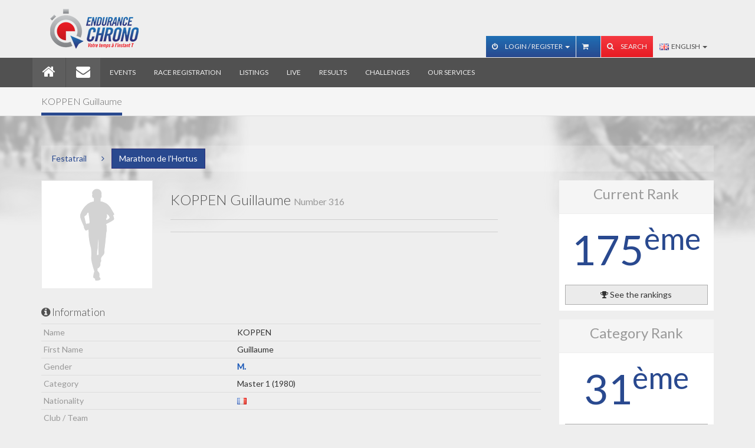

--- FILE ---
content_type: text/html; charset=utf-8
request_url: https://www.endurancechrono.com/en/Festatrail_7/Marathon_de_l-Horthus/316-KOPPEN_Guillaume
body_size: 5919
content:
<!DOCTYPE html>
<!--[if IE 7]> <html lang="en" class="ie7"> <![endif]-->
<!--[if IE 8]> <html lang="en" class="ie8"> <![endif]-->
<!--[if IE 9]> <html lang="en" class="ie9"> <![endif]-->
<!--[if !IE]><!--><html lang="en"><!--<![endif]-->
    <head>
        <meta charset="utf-8">
        <meta http-equiv="Content-Language" content="en-gb" />
        <meta name="viewport" content="width=device-width, initial-scale=1.0">
        <meta name="Title" content="Festatrail - Marathon de l'Hortus - KOPPEN Guillaume" />
        <meta name="Description" content="" />
        <meta property="og:url" content="https://www.endurancechrono.com" />
<meta property="og:type" content="website" />
<meta property="og:title" content="" />
<meta property="og:description" content="" />
<meta property="og:image" content="https://www.endurancechrono.com/assets/img/logo_endurance_chrono.jpg" />
        <link rel="icon" type="image/png" href="/favicon.png"/>
        <link rel="shorcut icon" href="/favicon.ico" />

        
        <title>Festatrail - Marathon de l'Hortus - KOPPEN Guillaume</title>

        <!-- Bootstrap core CSS -->
        <!-- <link href="assets/css/style.am.css" rel="stylesheet"> -->
        <link href="/assets/css/bootstrap.css?1553028167" rel="stylesheet">

        <link rel="stylesheet" href="/assets/css/responsive.calendar/jquery.responsive-calendar.css">
        <link href="/assets/js/jquery-ui-1.9.2.custom/css/custom-theme/jquery-ui-1.9.2.custom.css" rel="stylesheet" type="text/css" />

        <!-- Custom styles for this template -->
        <link href='//fonts.googleapis.com/css?family=Lato:100,300,400' rel='stylesheet' type='text/css'>


        <script type="text/javascript" src="/assets/js/jquery.1.9.1.min.js"></script>
        <script type="text/javascript" src="/assets/js/jquery-ui-1.9.2.custom/js/jquery-ui-1.9.2.custom.js"></script>
        <script type="text/javascript" src="/assets/js/fonction.am.js"></script>

        <!-- HTML5 shim and Respond.js IE8 support of HTML5 elements and media queries -->
        <!--[if lt IE 9]>
        <script src="//oss.maxcdn.com/libs/html5shiv/3.7.0/html5shiv.js"></script>
        <script src="//oss.maxcdn.com/libs/respond.assets/js/1.3.0/respond.min.js"></script>
        <![endif]-->
        <!--[if IE]>
        <style>
        .showcase {
        zoom: 0.6;
        }
        </style>
        <![endif]-->

                   <!-- google analytics UA -->
           <script>
			  (function(i,s,o,g,r,a,m){i['GoogleAnalyticsObject']=r;i[r]=i[r]||function(){
			  (i[r].q=i[r].q||[]).push(arguments)},i[r].l=1*new Date();a=s.createElement(o),
			  m=s.getElementsByTagName(o)[0];a.async=1;a.src=g;m.parentNode.insertBefore(a,m)
			  })(window,document,'script','//www.google-analytics.com/analytics.js','ga');
			  ga('create', 'UA-40620415-2', 'endurancechrono.com');
			  ga('send', 'pageview');
			</script>
            <!-- Google Analytics 4 -->
            <script async src="https://www.googletagmanager.com/gtag/js?id=G-FDMG1DZ156"></script>
            <script>
                window.dataLayer = window.dataLayer || [];
                function gtag(){dataLayer.push(arguments);}
                gtag('js', new Date());
                gtag('config', 'G-FDMG1DZ156');
            </script>
			<!-- Facebook Pixel Code -->
			<script>
			!function(f,b,e,v,n,t,s){if(f.fbq)return;n=f.fbq=function(){n.callMethod?
			n.callMethod.apply(n,arguments):n.queue.push(arguments)};if(!f._fbq)f._fbq=n;
			n.push=n;n.loaded=!0;n.version='2.0';n.queue=[];t=b.createElement(e);t.async=!0;
			t.src=v;s=b.getElementsByTagName(e)[0];s.parentNode.insertBefore(t,s)}(window,
			document,'script','https://connect.facebook.net/en_US/fbevents.js');
			fbq('init', '798184320315129');
			fbq('track', "PageView");</script>
			<noscript><img height="1" width="1" style="display:none"
			src="https://www.facebook.com/tr?id=798184320315129&ev=PageView&noscript=1"
			/></noscript>
			<!-- End Facebook Pixel Code -->
            </head>
    <body>
        <!-- Navbar -->
        <div class="navbar navbar-inverse navbar-fixed-top">

    <div class="navbar-top">
        <div class="container">
            <div class="collapse navbar-collapse">
                <div class="navbar-brand pull-left">
                    <img src="/assets/img/logo_c.png" alt="">
                </div>

                
                <!-- LANGUE (MOBILE) -->
                <div class="btn-group visible-xs visible-sm top-15 pull-right">
                    <button type="button" class="btn btn-default dropdown-toggle" data-toggle="dropdown">
                        <img src="/assets/img/_flag/gb.png" alt="" class="flag"/>&nbsp;&nbsp;English <span class="caret"></span>
                    </button>
                    <ul class="dropdown-menu" role="menu">
                    	<li class="">	<a href="/fr/Festatrail_8/Marathon_de_l-Horthus/316-KOPPEN_Guillaume"><img src="/assets/img/_flag/fr.png" alt="" class="flag"/> Français</a></li>                    </ul>
                </div>
                

                <!-- RECHERCHE (MOBILE) -->
                <form action="/" method="get" class="form-inline visible-xs visible-sm bottom-15">
                    <div class="form-group">
                        <div class="input-group">
                            <input type="text" class="form-control" name="search" placeholder="Rechercher" value="" />
                            <span class="input-group-btn">
                                <button type="submit" class="hl-btn btn-primary">Start the search</button>
                            </span>
                        </div><!-- /input-group -->
                    </div>
                </form>
                
                <!-- ONGLET DE CONNEXION ET PANEL USER ACCOUNT (MOBILE) -->
                		                <form action="/en/17-Mon_Compte?&act=connexion" method="post" class="form-inline visible-xs visible-sm bottom-15" >
		                    <div class="form-group">
		                        <input type="text" class="form-control" name="EMAIL" value="" placeholder="E-mail" size="15" />
		                    </div>
		                    <div class="form-group">
		                        <input type="text" class="form-control" name="PASSWORD" value="" placeholder="Password" size="15">
		                    </div>
		                    <button type="submit" class="hl-btn btn-primary"><i class="fa fa-sign-in"></i></button>
		                </form>
		            
                <div id="navbar-header" class="navbar-right hidden-xs hidden-sm ">
                    <ul class="nav navbar-nav navbar-account">

                        <!-- ONGLET DE CONNEXION ET PANEL USER ACCOUNT (DESKTOP) -->
                        <li id="profile-menu" class="dropdown">
                                                    			<a href="#" class="dropdown-toggle" data-toggle="dropdown"><i class="fa fa-power-off"></i> Login / Register <b class="caret"></b></a>
                            		<ul class="dropdown-menu">
		                                <li>
		                                    <div class="clearfix">
		                                        <form action="/en/17-Mon_Compte?&act=connexion" method="post" class="navbar-form navbar-left signin" >
		                                            <div class="form-group">
		                                                <input type="text" class="form-control"  name="EMAIL" value="" placeholder="E-mail" />
		                                            </div>
		                                            <div class="form-group">
		                                                <input type="password" class="form-control" name="PASSWORD" value="" placeholder="Password" />
		                                            </div>
		                                            <button type="submit" class="hl-btn btn-primary btn-block"><i class="fa fa-power-off"></i> Login</button>
		                                           	<a href="/en/17-Mon_Compte" class="btn btn-primary btn-block top-5"><i class="fa fa-user"></i> Register</a>
		                                        </form>
		                                    </div>
		                                </li>
                        			</ul>
                                                        </li>

                        <!--ONGLET DE PANIER-->
                        <li id="panier-menu" class="dropdown">
                            <a href="/en/23-Mon_panier"><i class="fa fa-shopping-cart"></i> </a>                        </li>

                        <!-- RECHERCHE (DESKTOP) -->
                        <li id="search">
                            <a href="#" id="search-btn" ><i class="fa fa-search" id="search-icon"></i> Search</a>
                            <form action="/" method="get" class="search-box hidden" id="search-box">
                                <div class="input-group">
                                    <input type="text" class="form-control" name="search" id="search_input" value="" placeholder="Rechercher">
                                    <span class="input-group-btn"><button class="hl-btn hl-btn-default" type="submit">Go!</button></span>
                                </div>
                            </form>
                        </li>

                    </ul>

                    <!-- LANGUE (DESKTOP) -->
                    
                    <ul class="nav navbar-nav navbar-langue hidden-xs hidden-sm">
                        <li class="dropdown">
	                        <a href="#" class="dropdown-toggle" data-toggle="dropdown">
	                        	<img src="/assets/img/_flag/gb.png" alt="" class="flag"/>&nbsp;&nbsp;English <b class="caret"></b>
	                        </a>
                            <ul class="dropdown-menu">
                            	<li class="">	<a href="/fr/Festatrail_8/Marathon_de_l-Horthus/316-KOPPEN_Guillaume"><img src="/assets/img/_flag/fr.png" alt="" class="flag"> Français</a></li>                            </ul>
                        </li>
                    </ul>

                </div>

            </div>
        </div>
    </div>

    <div class="container navbar-container">

        <div class="navbar-header">
            <div class="pull-left visible-xs visible-sm" >
                <img src="/assets/img/logo.png" alt="Endurance Chrono" style="height:40px;margin-left:20px;margin-top:5px;">
            </div>

            <button type="button" class="navbar-toggle" data-toggle="collapse" data-target=".navbar-collapse">
                <span class="icon-bar"></span>
                <span class="icon-bar"></span>
                <span class="icon-bar"></span>
            </button>
        </div>

        <div class="collapse navbar-collapse">

            <ul class="nav navbar-nav">

                <li class="active navbar-home hidden-xs hidden-sm"><a href="/en/1-Home"><i class="fa fa-home fa-2x"></i></a></li><li class="active visible-xs visible-sm"><a href="/en/1-Home"><i class="fa fa-home fa-2x"></i> Home</a></li><li class="active navbar-home hidden-xs hidden-sm"><a href="/en/2-Contact"><i class="fa fa-envelope fa-2x"></i></a></li><li class="active visible-xs visible-sm"><a href="/en/2-Contact"><i class="fa fa-envelope fa-2x"></i> Contact</a></li><li class=""><a href="/en/3-Evenements" class="font-responsive">Events</a></li><li class=""><a href="/en/4-Inscriptions" class="font-responsive">Race registration</a></li><li class=""><a href="/en/5-Listings" class="font-responsive">Listings</a></li><li class=""><a href="/en/6-Le_direct" class="font-responsive">Live</a></li><li class=""><a href="/en/7-Resultats" class="font-responsive">Results</a></li><li class=""><a href="/en/8-Challenges" class="font-responsive">Challenges</a></li><li class=""><a href="/en/9-Nos_services" class="font-responsive">Our services</a></li><li class="visible-xs"><a href="#">&nbsp;</a></li>            </ul>

        </div>
    </div>
</div>
        <!-- Contenu -->
        <div class="wrapper">
    <div class="section-header">
        <div class="container">
            <div class="row">
                <div class="col-md-12">
                    <!-- Remove the .animated class if you don't want things to move -->
                    <h1 class="animated slideInLeft"><span>KOPPEN Guillaume</span></h1>
                </div>
            </div>
        </div>
    </div>
    <div class="container">

        <!-- FIL D'ARIANNE -->
        <!-- <h4><i class="fa fa-link"></i>Compétition concernée</h4> -->
        <div class="bottle bottom-15 clearfix">

            <!-- MODE DESKTOP -->
            <div class="btn-group pull-left hidden-xs">
                <a href="/en/Festatrail_7" class="btn btn-link">Festatrail</a>
                <button type="button" class="btn btn-link"><i class="fa fa-angle-right"></i></button>
                <a href="/en/Festatrail_7/Marathon_de_l-Horthus" class="btn btn-primary">Marathon de l'Hortus</a>
            </div>

            
            <!-- MODE MOBILE -->
            <div class="btn-group pull-left visible-xs">
                <button type="button" class="btn btn-primary dropdown-toggle" data-toggle="dropdown">
                    &nbsp;<i class="fa fa-reply"></i>&nbsp; return                </button>
                <ul class="dropdown-menu" role="menu">
                    <li role="presentation" class="dropdown-header">Event</li>
                    <li><a href="/en/Festatrail_7">Festatrail</a></li>
                    <li role="presentation" class="dropdown-header">Competition</li>
                    <li><a href="/en/Festatrail_7/Marathon_de_l-Horthus" class="active">Marathon de l'Hortus</a></li>
                </ul>
            </div>
             
        </div>

        <div class="row fiche_coureur">

            <!-- COLONNE GAUCHE -->
            <div class="col-md-9">
                <div class="row">
                    <div class="col-md-3 col-sm-4">
                        <div class="thumbnail">
                            <img src="/assets/img/coureur_male.png"" alt="image male" class="img-responsive"/>                        </div>
                    </div>
                    <div class="col-sm-8">
                        <!-- NOM COUREUR/EQUIPE -->
                                                <h3 class="hl">KOPPEN Guillaume <small>Number 316</small></h3>
                        <hr>
                        <!-- A PROPOS -->
                        <div class="user-status">
                        	                            <!-- AddThis Button BEGIN -->
                            <div class="addthis_toolbox addthis_default_style">
                                <a class="addthis_button_facebook_like" fb:like:layout="button_count"></a>
                                <a class="addthis_button_tweet"></a>
                            </div>
                            <script type="text/javascript" src="//s7.addthis.com/js/300/addthis_widget.js#pubid=ra-4dabe4c72bb563bb"></script>
                            <!-- AddThis Button END -->
                            <hr>
                        </div>
                    </div>
                </div>

                <!-- INFORMATION -->
                <div class="row">
                              <div class="col-sm-12">            <h4 class="hl"><i class="fa fa-info-circle"></i> Information</h4>            <table class="table">              <tbody>                <tr>                  <td class="text-muted">Name</td>                  <td>KOPPEN</td>                </tr>                <tr>                  <td class="text-muted">First Name</td>                  <td>Guillaume</td>                </tr>                <tr>                  <td class="text-muted">Gender</td>                  <td class="text-male">M.</td>                </tr>                <tr>                  <td class="text-muted">Category</td>                  <td>Master 1 (1980)</td>                </tr>                <tr>                  <td class="text-muted">Nationality</td>                    <td><img alt="" src="/assets/img/_flag/fr.png" class="img-inline-offset" data-toggle="tooltip" data-placement="top" title="FRA"/></td>                </tr>                <tr>                  <td class="text-muted">Club / Team</td>                  <td></td>                </tr>                <tr>                  <td class="text-muted">Competitor number</td>                  <td>316</td>                </tr>                <tr>                  <td class="text-muted">Race</td>                  <td>Marathon de l'Hortus - 41.81 km</td>                </tr>              </tbody>            </table>            <hr>          </div>                </div>

                <!-- MEMBRES DE L'EQUIPE -->
                
                            <div class="hidden-xs hidden-sm">            <h4 class="hl"><i class="fa fa-flag"></i> Checkpoints</h4>              <table class="table table-striped">                <thead>                  <tr>                    <th style="width: 40%;">Checkpoint name</th>                    <th style="width: 25%; text-align: center;">Hour of passage</th>                    <th style="width: 25%; text-align: center;">Time of race</th>                    <th style="width: 5%; text-align: center;">Ranking</th>                  </tr>                </thead>                <tbody><tr>  <td>Valflaunes (20,150 km)</td><td style="font-size: 0.8em; text-align: center;">Sun 21/05/2023 09:44:17</td><td style="font-size: 0.8em; text-align: center;">02:42:57 - 7,419 km/h</td><td style="text-align: center;">183</td></tr><tr>  <td>Cazevieille (33,950 km)</td><td style="font-size: 0.8em; text-align: center;">Sun 21/05/2023 12:18:47</td><td style="font-size: 0.8em; text-align: center;">05:17:27 - 6,417 km/h<br /><small class="text-danger" data-toggle="tooltip" data-placement="top" title="" data-original-title="intermédiaire">(02:34:30)</small></td><td style="text-align: center;">177</td></tr><tr>  <td>Saint-Mathieu-de-Treviers (41,810 km)</td><td style="font-size: 0.8em; text-align: center;">Sun 21/05/2023 13:32:16</td><td style="font-size: 0.8em; text-align: center;">06:30:56 - 6,417 km/h<br /><small class="text-danger" data-toggle="tooltip" data-placement="top" title="" data-original-title="intermédiaire">(01:13:29)</small></td><td style="text-align: center;">175</td></tr>                </tbody>              </table>            </div>            <div class="panel-group panel-result visible-xs visible-sm" id="data_equipe">              <div class="panel panel-default">                <div class="panel-heading">                  <div class="panel-title">                    <div class="row">                      <div class="col-xs-1">                        <a class="btn btn-default btn-block btn-collapse" data-toggle="collapse" data-parent="#data_pts_controle" href="#collapse_temps_0">                          <span>&nbsp;</span>                        </a>                      </div>                      <div class="col-xs-11"><a class="btn btn-block btn-default" data-toggle="collapse" data-parent="#data_pts_controle" href="#collapse_temps_0">Valflaunes (20,150 km)</a></div>                    </div>                  </div>                </div>                <div id="collapse_temps_0" class="panel-collapse collapse">                  <div class="panel-body">                    <table class="table table-striped">                      <tbody>                        <tr>                          <td>Hour of passage</td>                          <td>Sun 21/05/2023<br />09:44:17</td>                        </tr>                        <tr>                          <td>Time of race</td>                          <td>02:42:57 - 7,419 km/h<br /></td>                        </tr>                        <tr>                          <td>Ranking</td>                          <td>183</td>                        </tr>                      </tbody>                    </table>                  </div>                </div>              </div>

              <div class="panel panel-default">                <div class="panel-heading">                  <div class="panel-title">                    <div class="row">                      <div class="col-xs-1">                        <a class="btn btn-default btn-block btn-collapse" data-toggle="collapse" data-parent="#data_pts_controle" href="#collapse_temps_1">                          <span>&nbsp;</span>                        </a>                      </div>                      <div class="col-xs-11"><a class="btn btn-block btn-default" data-toggle="collapse" data-parent="#data_pts_controle" href="#collapse_temps_1">Cazevieille (33,950 km)</a></div>                    </div>                  </div>                </div>                <div id="collapse_temps_1" class="panel-collapse collapse">                  <div class="panel-body">                    <table class="table table-striped">                      <tbody>                        <tr>                          <td>Hour of passage</td>                          <td>Sun 21/05/2023<br />12:18:47</td>                        </tr>                        <tr>                          <td>Time of race</td>                          <td>05:17:27 - 6,417 km/h<br /> <small class="text-danger" data-toggle="tooltip" data-placement="top" title="" data-original-title="intermédiaire">(02:34:30)</small></td>                        </tr>                        <tr>                          <td>Ranking</td>                          <td>177</td>                        </tr>                      </tbody>                    </table>                  </div>                </div>              </div>

              <div class="panel panel-default">                <div class="panel-heading">                  <div class="panel-title">                    <div class="row">                      <div class="col-xs-1">                        <a class="btn btn-default btn-block btn-collapse" data-toggle="collapse" data-parent="#data_pts_controle" href="#collapse_temps_2">                          <span>&nbsp;</span>                        </a>                      </div>                      <div class="col-xs-11"><a class="btn btn-block btn-default" data-toggle="collapse" data-parent="#data_pts_controle" href="#collapse_temps_2">Saint-Mathieu-de-Treviers (41,810 km)</a></div>                    </div>                  </div>                </div>                <div id="collapse_temps_2" class="panel-collapse collapse">                  <div class="panel-body">                    <table class="table table-striped">                      <tbody>                        <tr>                          <td>Hour of passage</td>                          <td>Sun 21/05/2023<br />13:32:16</td>                        </tr>                        <tr>                          <td>Time of race</td>                          <td>06:30:56 - 6,417 km/h<br /> <small class="text-danger" data-toggle="tooltip" data-placement="top" title="" data-original-title="intermédiaire">(01:13:29)</small></td>                        </tr>                        <tr>                          <td>Ranking</td>                          <td>175</td>                        </tr>                      </tbody>                    </table>                  </div>                </div>              </div>            </div>        <hr>            </div>

            <!-- COLONNE DROITE -->
            <div class="col-md-3">

                <div class="block-inverse bottom-15">  <div class="head-inverse">      <div class="text-center">          <h3 class="top-zero text-muted">Current Rank</h3>      </div>  </div>  <div class="body-inverse">      <p class="classement">          <span class="text-primary">175<sup>ème</sup></span>      </p>      <a href="/en/Festatrail_7/Marathon_de_l-Horthus?list=all&num=316#num_316" type="button" class="btn btn-default btn-block"><i class="fa fa-trophy"></i> See the rankings</a>  </div></div><div class="block-inverse bottom-15">  <div class="head-inverse">      <div class="text-center">          <h3 class="top-zero text-muted">Category Rank</h3>      </div>  </div>  <div class="body-inverse">      <p class="classement">          <span class="text-primary">31<sup>ème</sup></span>      </p>      <a href="/en/Festatrail_7/Marathon_de_l-Horthus?list=cat&num=316#num_316" type="button" class="btn btn-default btn-block"><i class="fa fa-trophy"></i> See the rankings</a>  </div></div><div class="block-inverse bottom-15">  <div class="head-inverse">      <div class="text-center">          <h3 class="top-zero text-muted">Time of race</h3>      </div>  </div>  <div class="body-inverse">      <p class="temps">          <span class="text-primary">06:30:56</span>      </p>  </div></div>            </div>
        </div>
    </div>
</div>

        <!-- Foooter -->
        <footer>
    <div class="container">
        <div class="row">

            <!-- Contact Us
            =================  -->
            <div class="col-sm-4">
                <div class="headline">
                    <h3>Contact us</h3>
                </div>
                <div class="content">
                    <p>
                        Phone<a href="tel:"></a> <small class="text-muted"></small><br />E-mail: <a href="#">contact@endurancechrono.com</a>                    </p>
                </div>
            </div>

            <!-- Social icons
            ===================== -->
            <div class="col-sm-4">
                <div class="headline">
                    <h3>Social networks</h3>
                </div>
                <div class="content social">
                    <p>Stay in contact with us                        :</p>
                    <ul>
                        <li class="twitter">
                            <a href="https://twitter.com/EnduranceChrono"
                               target="_blank"><span><i
                                            class="fa fa-twitter"></i></span> Follow us!                            </a>
                        </li>
                        <li class="facebook">
                            <a href="https://www.facebook.com/EnduranceChrono"
                               target="_blank"><span><i
                                            class="fa fa-facebook"></i></span> Join us !                            </a>
                        </li>
                                            </ul>
                    <div class="clearfix"></div>
                </div>
            </div>

            <div class="col-sm-4">
                <div class="headline">
                    <h3>Guarantees</h3>
                </div>
                <div class="content">
                    <img src="/assets/img/Label_Chrono_ATHLE_152.png"
                         class="img-responsive"
                         style="padding:5px;float:left;"
                         alt="label ffa chrono">
                    <img src="/assets/img/Label_inscriptions_ATHLE_152.png"
                         class="img-responsive"
                         style="padding:5px;float:left;"
                         alt="label ffa inscriptions">
                </div>
            </div>

        </div>
    </div>
</footer>
<!-- Legal
============= -->
<div class="legal navbar navbar-inverse">
    <div class="container">
        <div>
            <ul class="nav navbar-nav navbar-right">
                <li ><a href="/en/22-Archives_des_news">Archives des news</a></li><li ><a href="/en/13-Mentions_legales">Disclaimer</a></li><li ><a href="/en/14-Conditions_generales_de_vente">Terms of Sales</a></li><li ><a href="/en/15-Plan_du_site">Sitemap</a></li><li ><a href="/fr/2-Contact">Contact</a></li>            </ul>
        </div>
    </div>
</div>

        <!-- Bootstrap core JavaScript
        ================================================== -->
        <!-- Placed at the end of the document so the pages load faster -->
        <script type="text/javascript" src="/assets/js/bootstrap.min.js"></script>
        <script type="text/javascript" src="/assets/js/custom.js"></script>
        <script type="text/javascript" src="/assets/js/scrolltopcontrol.js"></script><!-- Scroll to top javascript -->
        <script type="text/javascript" src="/assets/js/jquery.mousewheel-3.0.6.pack.js"></script>
        <script type="text/javascript" src="/assets/js/jquery.fancybox.js?v=2.1.5"></script>
        <script type="text/javascript" src="/assets/js/jquery.fancybox-buttons.js?v=1.0.5"></script>
        <script type="text/javascript" src="/assets/js/jquery.fancybox-thumbs.js?v=1.0.7"></script>
        <script type="text/javascript" src="/assets/js/jquery.fancybox-media.js?v=1.0.6"></script>
        <script type="text/javascript" src="/assets/js/jquery.simple-dtpicker.js"></script>
        <script type="text/javascript" src="/assets/js/responsive.calendar/jquery.responsive-calendar.js"></script>
    </body>
</html>


--- FILE ---
content_type: text/css
request_url: https://www.endurancechrono.com/assets/css/responsive.calendar/jquery.responsive-calendar.css
body_size: 564
content:
.responsive-calendar{border:1px #eeeeee solid}.responsive-calendar .controls{text-align:center;background:white}.responsive-calendar .controls a{cursor:pointer}.responsive-calendar .controls h4{display:inline;vertical-align:-9px;color:#000000;font-size:20px}.responsive-calendar .controls .btn{background-color:#8d181e;border-color:#8d181e}.responsive-calendar .day-headers{padding-top:10px;margin-bottom:10px;background:white}.responsive-calendar .day-headers>.day.header{padding-bottom:5px}.responsive-calendar .day{display:block;float:left;position:relative;text-align:center;font-size:22px;width:14.285714286%}.responsive-calendar .day a{color:#888888;display:block;cursor:pointer;padding:20% 0 20% 0}.responsive-calendar .day a:hover{background-color:#eee;text-decoration:none}.responsive-calendar .day.today a{color:#ffffff;background-color:#b91f27}.responsive-calendar .day.today.active a{background-color:#8d181e}.responsive-calendar .day.today.active a:hover{background-color:#a31c23}.responsive-calendar .day.header{border-bottom:1px #eeeeee solid}.responsive-calendar .day.active a{background-color:#000000;color:#ffffff}.responsive-calendar .day.active a:hover{background-color:#333333}.responsive-calendar .day.active .not-current{background-color:white;color:#ffffff}.responsive-calendar .day.active .not-current:hover{background-color:white}.responsive-calendar .day.not-current a{color:#ddd}.responsive-calendar .day .badge{position:absolute;top:0;right:0;z-index:1;-webkit-border-radius:0 0 0 10px;-moz-border-radius:0 0 0 10px;border-radius:0 0 0 10px;font-size:0.9em;padding:2px 2px 0px 2px}.responsive-calendar .day .badge.badge-camp{background:#000000}.responsive-calendar .day .badge.badge-event{background:#000000}.responsive-calendar .day .badge.badge-today{background:#8d181e}@keyframes colorChange{0%{background:#262626}50%{background:#000000}100%{background:#262626}}@-webkit-keyframes colorChange{0%{background:#262626}50%{background:#000000}100%{background:#262626}}